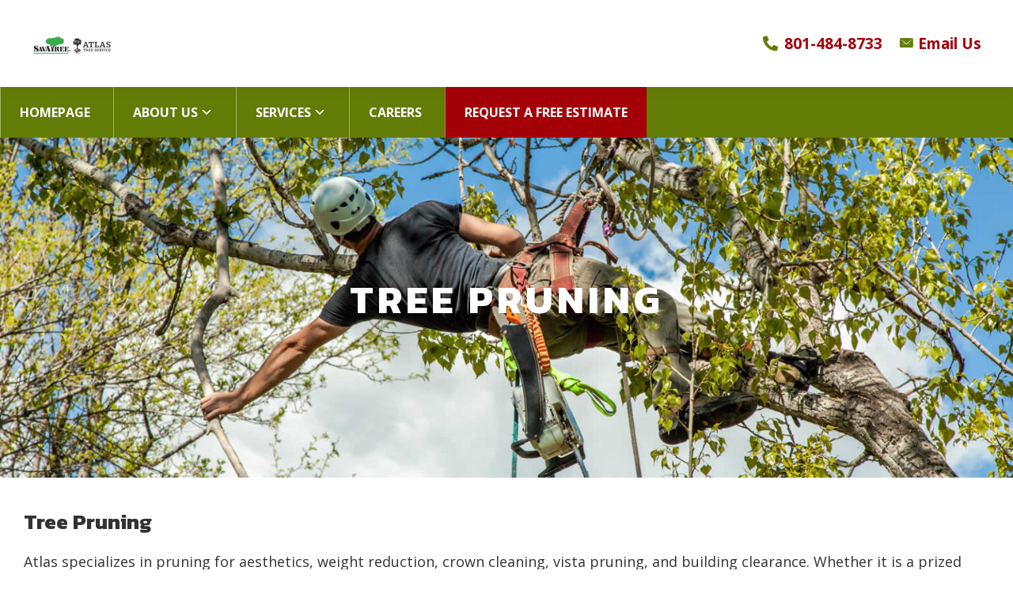

--- FILE ---
content_type: text/html; charset=UTF-8
request_url: https://atlastrees.net/tree-pruning/
body_size: 9684
content:
<!DOCTYPE html>
<html lang="en-US">
<head >
<meta charset="UTF-8" />
<meta name="viewport" content="width=device-width, initial-scale=1" />
<title>Tree Pruning</title>
<meta name='robots' content='max-image-preview:large' />
	<style>img:is([sizes="auto" i], [sizes^="auto," i]) { contain-intrinsic-size: 3000px 1500px }</style>
	<link rel='dns-prefetch' href='//www.googletagmanager.com' />
<link rel='dns-prefetch' href='//fonts.googleapis.com' />
<link href='https://fonts.gstatic.com' crossorigin rel='preconnect' />
<link rel="alternate" type="application/rss+xml" title="Atlas Tree Service &raquo; Feed" href="https://atlastrees.net/feed/" />
<link rel="alternate" type="application/rss+xml" title="Atlas Tree Service &raquo; Comments Feed" href="https://atlastrees.net/comments/feed/" />
<link rel="canonical" href="https://atlastrees.net/tree-pruning/" />
<script>
window._wpemojiSettings = {"baseUrl":"https:\/\/s.w.org\/images\/core\/emoji\/16.0.1\/72x72\/","ext":".png","svgUrl":"https:\/\/s.w.org\/images\/core\/emoji\/16.0.1\/svg\/","svgExt":".svg","source":{"concatemoji":"https:\/\/atlastrees.net\/wp-includes\/js\/wp-emoji-release.min.js?ver=6.8.3"}};
/*! This file is auto-generated */
!function(s,n){var o,i,e;function c(e){try{var t={supportTests:e,timestamp:(new Date).valueOf()};sessionStorage.setItem(o,JSON.stringify(t))}catch(e){}}function p(e,t,n){e.clearRect(0,0,e.canvas.width,e.canvas.height),e.fillText(t,0,0);var t=new Uint32Array(e.getImageData(0,0,e.canvas.width,e.canvas.height).data),a=(e.clearRect(0,0,e.canvas.width,e.canvas.height),e.fillText(n,0,0),new Uint32Array(e.getImageData(0,0,e.canvas.width,e.canvas.height).data));return t.every(function(e,t){return e===a[t]})}function u(e,t){e.clearRect(0,0,e.canvas.width,e.canvas.height),e.fillText(t,0,0);for(var n=e.getImageData(16,16,1,1),a=0;a<n.data.length;a++)if(0!==n.data[a])return!1;return!0}function f(e,t,n,a){switch(t){case"flag":return n(e,"\ud83c\udff3\ufe0f\u200d\u26a7\ufe0f","\ud83c\udff3\ufe0f\u200b\u26a7\ufe0f")?!1:!n(e,"\ud83c\udde8\ud83c\uddf6","\ud83c\udde8\u200b\ud83c\uddf6")&&!n(e,"\ud83c\udff4\udb40\udc67\udb40\udc62\udb40\udc65\udb40\udc6e\udb40\udc67\udb40\udc7f","\ud83c\udff4\u200b\udb40\udc67\u200b\udb40\udc62\u200b\udb40\udc65\u200b\udb40\udc6e\u200b\udb40\udc67\u200b\udb40\udc7f");case"emoji":return!a(e,"\ud83e\udedf")}return!1}function g(e,t,n,a){var r="undefined"!=typeof WorkerGlobalScope&&self instanceof WorkerGlobalScope?new OffscreenCanvas(300,150):s.createElement("canvas"),o=r.getContext("2d",{willReadFrequently:!0}),i=(o.textBaseline="top",o.font="600 32px Arial",{});return e.forEach(function(e){i[e]=t(o,e,n,a)}),i}function t(e){var t=s.createElement("script");t.src=e,t.defer=!0,s.head.appendChild(t)}"undefined"!=typeof Promise&&(o="wpEmojiSettingsSupports",i=["flag","emoji"],n.supports={everything:!0,everythingExceptFlag:!0},e=new Promise(function(e){s.addEventListener("DOMContentLoaded",e,{once:!0})}),new Promise(function(t){var n=function(){try{var e=JSON.parse(sessionStorage.getItem(o));if("object"==typeof e&&"number"==typeof e.timestamp&&(new Date).valueOf()<e.timestamp+604800&&"object"==typeof e.supportTests)return e.supportTests}catch(e){}return null}();if(!n){if("undefined"!=typeof Worker&&"undefined"!=typeof OffscreenCanvas&&"undefined"!=typeof URL&&URL.createObjectURL&&"undefined"!=typeof Blob)try{var e="postMessage("+g.toString()+"("+[JSON.stringify(i),f.toString(),p.toString(),u.toString()].join(",")+"));",a=new Blob([e],{type:"text/javascript"}),r=new Worker(URL.createObjectURL(a),{name:"wpTestEmojiSupports"});return void(r.onmessage=function(e){c(n=e.data),r.terminate(),t(n)})}catch(e){}c(n=g(i,f,p,u))}t(n)}).then(function(e){for(var t in e)n.supports[t]=e[t],n.supports.everything=n.supports.everything&&n.supports[t],"flag"!==t&&(n.supports.everythingExceptFlag=n.supports.everythingExceptFlag&&n.supports[t]);n.supports.everythingExceptFlag=n.supports.everythingExceptFlag&&!n.supports.flag,n.DOMReady=!1,n.readyCallback=function(){n.DOMReady=!0}}).then(function(){return e}).then(function(){var e;n.supports.everything||(n.readyCallback(),(e=n.source||{}).concatemoji?t(e.concatemoji):e.wpemoji&&e.twemoji&&(t(e.twemoji),t(e.wpemoji)))}))}((window,document),window._wpemojiSettings);
</script>
<link rel='stylesheet' id='genesis-blocks-style-css-css' href='https://atlastrees.net/wp-content/plugins/genesis-blocks/dist/style-blocks.build.css?ver=1742443096' media='all' />
<link rel='stylesheet' id='atlas-tree-service-css' href='https://atlastrees.net/wp-content/themes/atlas/style.css?ver=3.4.1' media='all' />
<style id='atlas-tree-service-inline-css'>

		.wp-custom-logo .site-container .custom-logo-link {
			aspect-ratio: 350/80;
		}
		
</style>
<style id='wp-emoji-styles-inline-css'>

	img.wp-smiley, img.emoji {
		display: inline !important;
		border: none !important;
		box-shadow: none !important;
		height: 1em !important;
		width: 1em !important;
		margin: 0 0.07em !important;
		vertical-align: -0.1em !important;
		background: none !important;
		padding: 0 !important;
	}
</style>
<link rel='stylesheet' id='wp-block-library-css' href='https://atlastrees.net/wp-includes/css/dist/block-library/style.min.css?ver=6.8.3' media='all' />
<style id='classic-theme-styles-inline-css'>
/*! This file is auto-generated */
.wp-block-button__link{color:#fff;background-color:#32373c;border-radius:9999px;box-shadow:none;text-decoration:none;padding:calc(.667em + 2px) calc(1.333em + 2px);font-size:1.125em}.wp-block-file__button{background:#32373c;color:#fff;text-decoration:none}
</style>
<link rel='stylesheet' id='eedee-gutenslider-init-css' href='https://atlastrees.net/wp-content/plugins/gutenslider/build/gutenslider-init.css?ver=1699891638' media='all' />
<style id='global-styles-inline-css'>
:root{--wp--preset--aspect-ratio--square: 1;--wp--preset--aspect-ratio--4-3: 4/3;--wp--preset--aspect-ratio--3-4: 3/4;--wp--preset--aspect-ratio--3-2: 3/2;--wp--preset--aspect-ratio--2-3: 2/3;--wp--preset--aspect-ratio--16-9: 16/9;--wp--preset--aspect-ratio--9-16: 9/16;--wp--preset--color--black: #000000;--wp--preset--color--cyan-bluish-gray: #abb8c3;--wp--preset--color--white: #ffffff;--wp--preset--color--pale-pink: #f78da7;--wp--preset--color--vivid-red: #cf2e2e;--wp--preset--color--luminous-vivid-orange: #ff6900;--wp--preset--color--luminous-vivid-amber: #fcb900;--wp--preset--color--light-green-cyan: #7bdcb5;--wp--preset--color--vivid-green-cyan: #00d084;--wp--preset--color--pale-cyan-blue: #8ed1fc;--wp--preset--color--vivid-cyan-blue: #0693e3;--wp--preset--color--vivid-purple: #9b51e0;--wp--preset--color--theme-primary: #637c06;--wp--preset--color--theme-secondary: #a40008;--wp--preset--gradient--vivid-cyan-blue-to-vivid-purple: linear-gradient(135deg,rgba(6,147,227,1) 0%,rgb(155,81,224) 100%);--wp--preset--gradient--light-green-cyan-to-vivid-green-cyan: linear-gradient(135deg,rgb(122,220,180) 0%,rgb(0,208,130) 100%);--wp--preset--gradient--luminous-vivid-amber-to-luminous-vivid-orange: linear-gradient(135deg,rgba(252,185,0,1) 0%,rgba(255,105,0,1) 100%);--wp--preset--gradient--luminous-vivid-orange-to-vivid-red: linear-gradient(135deg,rgba(255,105,0,1) 0%,rgb(207,46,46) 100%);--wp--preset--gradient--very-light-gray-to-cyan-bluish-gray: linear-gradient(135deg,rgb(238,238,238) 0%,rgb(169,184,195) 100%);--wp--preset--gradient--cool-to-warm-spectrum: linear-gradient(135deg,rgb(74,234,220) 0%,rgb(151,120,209) 20%,rgb(207,42,186) 40%,rgb(238,44,130) 60%,rgb(251,105,98) 80%,rgb(254,248,76) 100%);--wp--preset--gradient--blush-light-purple: linear-gradient(135deg,rgb(255,206,236) 0%,rgb(152,150,240) 100%);--wp--preset--gradient--blush-bordeaux: linear-gradient(135deg,rgb(254,205,165) 0%,rgb(254,45,45) 50%,rgb(107,0,62) 100%);--wp--preset--gradient--luminous-dusk: linear-gradient(135deg,rgb(255,203,112) 0%,rgb(199,81,192) 50%,rgb(65,88,208) 100%);--wp--preset--gradient--pale-ocean: linear-gradient(135deg,rgb(255,245,203) 0%,rgb(182,227,212) 50%,rgb(51,167,181) 100%);--wp--preset--gradient--electric-grass: linear-gradient(135deg,rgb(202,248,128) 0%,rgb(113,206,126) 100%);--wp--preset--gradient--midnight: linear-gradient(135deg,rgb(2,3,129) 0%,rgb(40,116,252) 100%);--wp--preset--font-size--small: 12px;--wp--preset--font-size--medium: 20px;--wp--preset--font-size--large: 20px;--wp--preset--font-size--x-large: 42px;--wp--preset--font-size--normal: 18px;--wp--preset--font-size--larger: 24px;--wp--preset--spacing--20: 0.44rem;--wp--preset--spacing--30: 0.67rem;--wp--preset--spacing--40: 1rem;--wp--preset--spacing--50: 1.5rem;--wp--preset--spacing--60: 2.25rem;--wp--preset--spacing--70: 3.38rem;--wp--preset--spacing--80: 5.06rem;--wp--preset--shadow--natural: 6px 6px 9px rgba(0, 0, 0, 0.2);--wp--preset--shadow--deep: 12px 12px 50px rgba(0, 0, 0, 0.4);--wp--preset--shadow--sharp: 6px 6px 0px rgba(0, 0, 0, 0.2);--wp--preset--shadow--outlined: 6px 6px 0px -3px rgba(255, 255, 255, 1), 6px 6px rgba(0, 0, 0, 1);--wp--preset--shadow--crisp: 6px 6px 0px rgba(0, 0, 0, 1);}:where(.is-layout-flex){gap: 0.5em;}:where(.is-layout-grid){gap: 0.5em;}body .is-layout-flex{display: flex;}.is-layout-flex{flex-wrap: wrap;align-items: center;}.is-layout-flex > :is(*, div){margin: 0;}body .is-layout-grid{display: grid;}.is-layout-grid > :is(*, div){margin: 0;}:where(.wp-block-columns.is-layout-flex){gap: 2em;}:where(.wp-block-columns.is-layout-grid){gap: 2em;}:where(.wp-block-post-template.is-layout-flex){gap: 1.25em;}:where(.wp-block-post-template.is-layout-grid){gap: 1.25em;}.has-black-color{color: var(--wp--preset--color--black) !important;}.has-cyan-bluish-gray-color{color: var(--wp--preset--color--cyan-bluish-gray) !important;}.has-white-color{color: var(--wp--preset--color--white) !important;}.has-pale-pink-color{color: var(--wp--preset--color--pale-pink) !important;}.has-vivid-red-color{color: var(--wp--preset--color--vivid-red) !important;}.has-luminous-vivid-orange-color{color: var(--wp--preset--color--luminous-vivid-orange) !important;}.has-luminous-vivid-amber-color{color: var(--wp--preset--color--luminous-vivid-amber) !important;}.has-light-green-cyan-color{color: var(--wp--preset--color--light-green-cyan) !important;}.has-vivid-green-cyan-color{color: var(--wp--preset--color--vivid-green-cyan) !important;}.has-pale-cyan-blue-color{color: var(--wp--preset--color--pale-cyan-blue) !important;}.has-vivid-cyan-blue-color{color: var(--wp--preset--color--vivid-cyan-blue) !important;}.has-vivid-purple-color{color: var(--wp--preset--color--vivid-purple) !important;}.has-black-background-color{background-color: var(--wp--preset--color--black) !important;}.has-cyan-bluish-gray-background-color{background-color: var(--wp--preset--color--cyan-bluish-gray) !important;}.has-white-background-color{background-color: var(--wp--preset--color--white) !important;}.has-pale-pink-background-color{background-color: var(--wp--preset--color--pale-pink) !important;}.has-vivid-red-background-color{background-color: var(--wp--preset--color--vivid-red) !important;}.has-luminous-vivid-orange-background-color{background-color: var(--wp--preset--color--luminous-vivid-orange) !important;}.has-luminous-vivid-amber-background-color{background-color: var(--wp--preset--color--luminous-vivid-amber) !important;}.has-light-green-cyan-background-color{background-color: var(--wp--preset--color--light-green-cyan) !important;}.has-vivid-green-cyan-background-color{background-color: var(--wp--preset--color--vivid-green-cyan) !important;}.has-pale-cyan-blue-background-color{background-color: var(--wp--preset--color--pale-cyan-blue) !important;}.has-vivid-cyan-blue-background-color{background-color: var(--wp--preset--color--vivid-cyan-blue) !important;}.has-vivid-purple-background-color{background-color: var(--wp--preset--color--vivid-purple) !important;}.has-black-border-color{border-color: var(--wp--preset--color--black) !important;}.has-cyan-bluish-gray-border-color{border-color: var(--wp--preset--color--cyan-bluish-gray) !important;}.has-white-border-color{border-color: var(--wp--preset--color--white) !important;}.has-pale-pink-border-color{border-color: var(--wp--preset--color--pale-pink) !important;}.has-vivid-red-border-color{border-color: var(--wp--preset--color--vivid-red) !important;}.has-luminous-vivid-orange-border-color{border-color: var(--wp--preset--color--luminous-vivid-orange) !important;}.has-luminous-vivid-amber-border-color{border-color: var(--wp--preset--color--luminous-vivid-amber) !important;}.has-light-green-cyan-border-color{border-color: var(--wp--preset--color--light-green-cyan) !important;}.has-vivid-green-cyan-border-color{border-color: var(--wp--preset--color--vivid-green-cyan) !important;}.has-pale-cyan-blue-border-color{border-color: var(--wp--preset--color--pale-cyan-blue) !important;}.has-vivid-cyan-blue-border-color{border-color: var(--wp--preset--color--vivid-cyan-blue) !important;}.has-vivid-purple-border-color{border-color: var(--wp--preset--color--vivid-purple) !important;}.has-vivid-cyan-blue-to-vivid-purple-gradient-background{background: var(--wp--preset--gradient--vivid-cyan-blue-to-vivid-purple) !important;}.has-light-green-cyan-to-vivid-green-cyan-gradient-background{background: var(--wp--preset--gradient--light-green-cyan-to-vivid-green-cyan) !important;}.has-luminous-vivid-amber-to-luminous-vivid-orange-gradient-background{background: var(--wp--preset--gradient--luminous-vivid-amber-to-luminous-vivid-orange) !important;}.has-luminous-vivid-orange-to-vivid-red-gradient-background{background: var(--wp--preset--gradient--luminous-vivid-orange-to-vivid-red) !important;}.has-very-light-gray-to-cyan-bluish-gray-gradient-background{background: var(--wp--preset--gradient--very-light-gray-to-cyan-bluish-gray) !important;}.has-cool-to-warm-spectrum-gradient-background{background: var(--wp--preset--gradient--cool-to-warm-spectrum) !important;}.has-blush-light-purple-gradient-background{background: var(--wp--preset--gradient--blush-light-purple) !important;}.has-blush-bordeaux-gradient-background{background: var(--wp--preset--gradient--blush-bordeaux) !important;}.has-luminous-dusk-gradient-background{background: var(--wp--preset--gradient--luminous-dusk) !important;}.has-pale-ocean-gradient-background{background: var(--wp--preset--gradient--pale-ocean) !important;}.has-electric-grass-gradient-background{background: var(--wp--preset--gradient--electric-grass) !important;}.has-midnight-gradient-background{background: var(--wp--preset--gradient--midnight) !important;}.has-small-font-size{font-size: var(--wp--preset--font-size--small) !important;}.has-medium-font-size{font-size: var(--wp--preset--font-size--medium) !important;}.has-large-font-size{font-size: var(--wp--preset--font-size--large) !important;}.has-x-large-font-size{font-size: var(--wp--preset--font-size--x-large) !important;}
:where(.wp-block-post-template.is-layout-flex){gap: 1.25em;}:where(.wp-block-post-template.is-layout-grid){gap: 1.25em;}
:where(.wp-block-columns.is-layout-flex){gap: 2em;}:where(.wp-block-columns.is-layout-grid){gap: 2em;}
:root :where(.wp-block-pullquote){font-size: 1.5em;line-height: 1.6;}
</style>
<link rel='stylesheet' id='megamenu-css' href='https://atlastrees.net/wp-content/uploads/maxmegamenu/style.css?ver=98dba7' media='all' />
<link rel='stylesheet' id='dashicons-css' href='https://atlastrees.net/wp-includes/css/dashicons.min.css?ver=6.8.3' media='all' />
<link rel='stylesheet' id='megamenu-genericons-css' href='https://atlastrees.net/wp-content/plugins/megamenu-pro/icons/genericons/genericons/genericons.css?ver=2.2.4' media='all' />
<link rel='stylesheet' id='megamenu-fontawesome-css' href='https://atlastrees.net/wp-content/plugins/megamenu-pro/icons/fontawesome/css/font-awesome.min.css?ver=2.2.4' media='all' />
<link rel='stylesheet' id='megamenu-fontawesome5-css' href='https://atlastrees.net/wp-content/plugins/megamenu-pro/icons/fontawesome5/css/all.min.css?ver=2.2.4' media='all' />
<link rel='stylesheet' id='atlas-tree-service-fonts-css' href='https://fonts.googleapis.com/css?family=Open+Sans:400,400i,700|Kanit:700&#038;display=swap' media='all' />
<link rel='stylesheet' id='atlas-tree-service-gutenberg-css' href='https://atlastrees.net/wp-content/themes/atlas/lib/gutenberg/front-end.css?ver=3.4.1' media='all' />
<style id='atlas-tree-service-gutenberg-inline-css'>
.gb-block-post-grid .gb-post-grid-items h2 a:hover {
	color: #637c06;
}

.site-container .wp-block-button .wp-block-button__link {
	background-color: #637c06;
}

.wp-block-button .wp-block-button__link:not(.has-background),
.wp-block-button .wp-block-button__link:not(.has-background):focus,
.wp-block-button .wp-block-button__link:not(.has-background):hover {
	color: #ffffff;
}

.site-container .wp-block-button.is-style-outline .wp-block-button__link {
	color: #637c06;
}

.site-container .wp-block-button.is-style-outline .wp-block-button__link:focus,
.site-container .wp-block-button.is-style-outline .wp-block-button__link:hover {
	color: #869f29;
}		.site-container .has-small-font-size {
			font-size: 12px;
		}		.site-container .has-normal-font-size {
			font-size: 18px;
		}		.site-container .has-large-font-size {
			font-size: 20px;
		}		.site-container .has-larger-font-size {
			font-size: 24px;
		}		.site-container .has-theme-primary-color,
		.site-container .wp-block-button .wp-block-button__link.has-theme-primary-color,
		.site-container .wp-block-button.is-style-outline .wp-block-button__link.has-theme-primary-color {
			color: #637c06;
		}

		.site-container .has-theme-primary-background-color,
		.site-container .wp-block-button .wp-block-button__link.has-theme-primary-background-color,
		.site-container .wp-block-pullquote.is-style-solid-color.has-theme-primary-background-color {
			background-color: #637c06;
		}		.site-container .has-theme-secondary-color,
		.site-container .wp-block-button .wp-block-button__link.has-theme-secondary-color,
		.site-container .wp-block-button.is-style-outline .wp-block-button__link.has-theme-secondary-color {
			color: #a40008;
		}

		.site-container .has-theme-secondary-background-color,
		.site-container .wp-block-button .wp-block-button__link.has-theme-secondary-background-color,
		.site-container .wp-block-pullquote.is-style-solid-color.has-theme-secondary-background-color {
			background-color: #a40008;
		}
</style>
<script src="https://atlastrees.net/wp-includes/js/jquery/jquery.min.js?ver=3.7.1" id="jquery-core-js"></script>
<script src="https://atlastrees.net/wp-includes/js/jquery/jquery-migrate.min.js?ver=3.4.1" id="jquery-migrate-js"></script>

<!-- Google tag (gtag.js) snippet added by Site Kit -->

<!-- Google Analytics snippet added by Site Kit -->
<script src="https://www.googletagmanager.com/gtag/js?id=GT-PHPD6DB" id="google_gtagjs-js" async></script>
<script id="google_gtagjs-js-after">
window.dataLayer = window.dataLayer || [];function gtag(){dataLayer.push(arguments);}
gtag("set","linker",{"domains":["atlastrees.net"]});
gtag("js", new Date());
gtag("set", "developer_id.dZTNiMT", true);
gtag("config", "GT-PHPD6DB");
</script>

<!-- End Google tag (gtag.js) snippet added by Site Kit -->
<link rel="https://api.w.org/" href="https://atlastrees.net/wp-json/" /><link rel="alternate" title="JSON" type="application/json" href="https://atlastrees.net/wp-json/wp/v2/pages/72" /><link rel="EditURI" type="application/rsd+xml" title="RSD" href="https://atlastrees.net/xmlrpc.php?rsd" />
<link rel="alternate" title="oEmbed (JSON)" type="application/json+oembed" href="https://atlastrees.net/wp-json/oembed/1.0/embed?url=https%3A%2F%2Fatlastrees.net%2Ftree-pruning%2F" />
<link rel="alternate" title="oEmbed (XML)" type="text/xml+oembed" href="https://atlastrees.net/wp-json/oembed/1.0/embed?url=https%3A%2F%2Fatlastrees.net%2Ftree-pruning%2F&#038;format=xml" />
<meta name="generator" content="Site Kit by Google 1.133.0" /><link rel="icon" href="https://atlastrees.net/wp-content/themes/atlas/images/favicon.ico" />
<style type="text/css">/** Mega Menu CSS: fs **/</style>
<style id="wpforms-css-vars-root">
				:root {
					--wpforms-field-border-radius: 3px;
--wpforms-field-border-style: solid;
--wpforms-field-border-size: 1px;
--wpforms-field-background-color: #ffffff;
--wpforms-field-border-color: rgba( 0, 0, 0, 0.25 );
--wpforms-field-border-color-spare: rgba( 0, 0, 0, 0.25 );
--wpforms-field-text-color: rgba( 0, 0, 0, 0.7 );
--wpforms-field-menu-color: #ffffff;
--wpforms-label-color: rgba( 0, 0, 0, 0.85 );
--wpforms-label-sublabel-color: rgba( 0, 0, 0, 0.55 );
--wpforms-label-error-color: #d63637;
--wpforms-button-border-radius: 3px;
--wpforms-button-border-style: none;
--wpforms-button-border-size: 1px;
--wpforms-button-background-color: #066aab;
--wpforms-button-border-color: #066aab;
--wpforms-button-text-color: #ffffff;
--wpforms-page-break-color: #066aab;
--wpforms-background-image: none;
--wpforms-background-position: center center;
--wpforms-background-repeat: no-repeat;
--wpforms-background-size: cover;
--wpforms-background-width: 100px;
--wpforms-background-height: 100px;
--wpforms-background-color: rgba( 0, 0, 0, 0 );
--wpforms-background-url: none;
--wpforms-container-padding: 0px;
--wpforms-container-border-style: none;
--wpforms-container-border-width: 1px;
--wpforms-container-border-color: #000000;
--wpforms-container-border-radius: 3px;
--wpforms-field-size-input-height: 43px;
--wpforms-field-size-input-spacing: 15px;
--wpforms-field-size-font-size: 16px;
--wpforms-field-size-line-height: 19px;
--wpforms-field-size-padding-h: 14px;
--wpforms-field-size-checkbox-size: 16px;
--wpforms-field-size-sublabel-spacing: 5px;
--wpforms-field-size-icon-size: 1;
--wpforms-label-size-font-size: 16px;
--wpforms-label-size-line-height: 19px;
--wpforms-label-size-sublabel-font-size: 14px;
--wpforms-label-size-sublabel-line-height: 17px;
--wpforms-button-size-font-size: 17px;
--wpforms-button-size-height: 41px;
--wpforms-button-size-padding-h: 15px;
--wpforms-button-size-margin-top: 10px;
--wpforms-container-shadow-size-box-shadow: none;

				}
			</style></head>
<body class="wp-singular page-template-default page page-id-72 wp-custom-logo wp-embed-responsive wp-theme-genesis wp-child-theme-atlas mega-menu-primary header-full-width full-width-content genesis-title-hidden genesis-breadcrumbs-hidden genesis-singular-image-hidden genesis-footer-widgets-visible no-js first-block-core-cover first-block-align-full" itemscope itemtype="https://schema.org/WebPage">	<script>
	//<![CDATA[
	(function(){
		var c = document.body.classList;
		c.remove( 'no-js' );
		c.add( 'js' );
	})();
	//]]>
	</script>
	<div class="site-container"><ul class="genesis-skip-link"><li><a href="#genesis-nav-primary" class="screen-reader-shortcut"> Skip to primary navigation</a></li><li><a href="#genesis-content" class="screen-reader-shortcut"> Skip to main content</a></li><li><a href="#genesis-footer-widgets" class="screen-reader-shortcut"> Skip to footer</a></li></ul><header class="site-header" itemscope itemtype="https://schema.org/WPHeader"><div class="wrap"><div class="title-area"><a href="https://atlastrees.net/" class="custom-logo-link" rel="home"><img width="210" height="80" src="https://atlastrees.net/wp-content/uploads/2024/04/SATAtlas-Dual-Brand-for-Web.png" class="custom-logo" alt="Atlas Tree Service" decoding="async" srcset="https://atlastrees.net/wp-content/uploads/2024/04/SATAtlas-Dual-Brand-for-Web.png 210w, https://atlastrees.net/wp-content/uploads/2024/04/SATAtlas-Dual-Brand-for-Web-50x19.png 50w" sizes="(max-width: 210px) 100vw, 210px" /></a><p class="site-title" itemprop="headline">Atlas Tree Service</p><p class="site-description" itemprop="description">Providing Full Service Tree Care Services</p></div><nav class="nav-primary" aria-label="Main" itemscope itemtype="https://schema.org/SiteNavigationElement" id="genesis-nav-primary"><div class="wrap"><div id="mega-menu-wrap-primary" class="mega-menu-wrap"><div class="mega-menu-toggle"><div class="mega-toggle-blocks-left"><div class='mega-toggle-block mega-logo-block mega-toggle-block-1' id='mega-toggle-block-1'><a class="mega-menu-logo" href="https://atlastrees.net" target="_self"><img class="mega-menu-logo" src="https://atlastrees.net/wp-content/uploads/2019/02/cropped-logo-n.png" /></a></div></div><div class="mega-toggle-blocks-center"></div><div class="mega-toggle-blocks-right"><div class='mega-toggle-block mega-icon-block mega-toggle-block-2' id='mega-toggle-block-2'><a class='mega-icon' href='tel:+18014848733' target='_self' title='Call Today!'></a></div><div class='mega-toggle-block mega-menu-toggle-animated-block mega-toggle-block-3' id='mega-toggle-block-3'><button aria-label="Menu" class="mega-toggle-animated mega-toggle-animated-slider" type="button" aria-expanded="false">
                  <span class="mega-toggle-animated-box">
                    <span class="mega-toggle-animated-inner"></span>
                  </span>
                </button></div></div></div><ul id="mega-menu-primary" class="mega-menu max-mega-menu mega-menu-horizontal mega-no-js" data-event="hover_intent" data-effect="fade_up" data-effect-speed="200" data-effect-mobile="disabled" data-effect-speed-mobile="0" data-mobile-force-width="body" data-second-click="go" data-document-click="collapse" data-vertical-behaviour="standard" data-breakpoint="960" data-unbind="true" data-mobile-state="collapse_all" data-mobile-direction="vertical" data-hover-intent-timeout="300" data-hover-intent-interval="100"><li class="mega-menu-item mega-menu-item-type-post_type mega-menu-item-object-page mega-menu-item-home mega-align-bottom-left mega-menu-flyout mega-item-align-float-left mega-hide-on-mobile mega-menu-item-650" id="mega-menu-item-650"><a class='mega-menu-link mega-menu-logo' href='https://atlastrees.net/'><img class='mega-menu-logo' width='105' height='40' src='https://atlastrees.net/wp-content/uploads/2024/04/SATAtlas-Dual-Brand-for-Web-105x40.png' srcset='https://atlastrees.net/wp-content/uploads/2024/04/SATAtlas-Dual-Brand-for-Web.png 2x' /></a></li><li class="mega-menu-item mega-menu-item-type-custom mega-menu-item-object-custom mega-align-bottom-left mega-menu-flyout mega-has-icon mega-icon-left mega-hide-on-mobile mega-menu-item-648" id="mega-menu-item-648"><a class="fas fa-phone-alt mega-menu-link" href="tel:+18014848733" tabindex="0">801-484-8733</a></li><li class="mega-menu-item mega-menu-item-type-custom mega-menu-item-object-custom mega-align-bottom-left mega-menu-flyout mega-has-icon mega-icon-left mega-hide-on-mobile mega-menu-item-649" id="mega-menu-item-649"><a class="dashicons-email-alt mega-menu-link" href="mailto:saltlake@savatree.com" tabindex="0">Email Us</a></li><li class="mega-menu-item mega-menu-item-type-post_type mega-menu-item-object-page mega-menu-item-has-children mega-align-bottom-left mega-menu-flyout mega-hide-on-desktop mega-menu-item-676" id="mega-menu-item-676"><a class="mega-menu-link" href="https://atlastrees.net/about-salt-lake-tree-service/" aria-expanded="false" tabindex="0">About Us<span class="mega-indicator" aria-hidden="true"></span></a>
<ul class="mega-sub-menu">
<li class="mega-menu-item mega-menu-item-type-post_type mega-menu-item-object-page mega-menu-item-678" id="mega-menu-item-678"><a class="mega-menu-link" href="https://atlastrees.net/company-history/">Company History</a></li><li class="mega-menu-item mega-menu-item-type-post_type mega-menu-item-object-page mega-menu-item-680" id="mega-menu-item-680"><a class="mega-menu-link" href="https://atlastrees.net/credentials-and-awards/">Credentials and Awards</a></li><li class="mega-menu-item mega-menu-item-type-post_type mega-menu-item-object-page mega-menu-item-681" id="mega-menu-item-681"><a class="mega-menu-link" href="https://atlastrees.net/salt-lake-tree-removal-examples/">Examples of Work</a></li><li class="mega-menu-item mega-menu-item-type-post_type mega-menu-item-object-page mega-menu-item-682" id="mega-menu-item-682"><a class="mega-menu-link" href="https://atlastrees.net/our-partners/">Our Partners</a></li></ul>
</li><li class="mega-menu-item mega-menu-item-type-post_type mega-menu-item-object-page mega-current-menu-ancestor mega-current-menu-parent mega-current_page_parent mega-current_page_ancestor mega-menu-item-has-children mega-align-bottom-left mega-menu-flyout mega-hide-on-desktop mega-menu-item-677" id="mega-menu-item-677"><a class="mega-menu-link" href="https://atlastrees.net/salt-lake-tree-service/" aria-expanded="false" tabindex="0">Services<span class="mega-indicator" aria-hidden="true"></span></a>
<ul class="mega-sub-menu">
<li class="mega-menu-item mega-menu-item-type-post_type mega-menu-item-object-page mega-menu-item-685" id="mega-menu-item-685"><a class="mega-menu-link" href="https://atlastrees.net/tree-removal/">Tree Removal</a></li><li class="mega-menu-item mega-menu-item-type-post_type mega-menu-item-object-page mega-menu-item-683" id="mega-menu-item-683"><a class="mega-menu-link" href="https://atlastrees.net/stump-grinding-salt-lake-city-utah/">Stump Grinding</a></li><li class="mega-menu-item mega-menu-item-type-post_type mega-menu-item-object-page mega-current-menu-item mega-page_item mega-page-item-72 mega-current_page_item mega-menu-item-684" id="mega-menu-item-684"><a class="mega-menu-link" href="https://atlastrees.net/tree-pruning/" aria-current="page">Tree Pruning</a></li><li class="mega-menu-item mega-menu-item-type-post_type mega-menu-item-object-page mega-menu-item-686" id="mega-menu-item-686"><a class="mega-menu-link" href="https://atlastrees.net/crane-specialists/">Crane Specialists</a></li><li class="mega-menu-item mega-menu-item-type-post_type mega-menu-item-object-page mega-menu-item-687" id="mega-menu-item-687"><a class="mega-menu-link" href="https://atlastrees.net/cabling-and-bracing-salt-lake-city-utah/">Cabling and Bracing</a></li><li class="mega-menu-item mega-menu-item-type-post_type mega-menu-item-object-page mega-menu-item-688" id="mega-menu-item-688"><a class="mega-menu-link" href="https://atlastrees.net/24-7-storm-emergency/">24/7 storm and emergency</a></li></ul>
</li><li class="mega-menu-item mega-menu-item-type-post_type mega-menu-item-object-page mega-align-bottom-left mega-menu-flyout mega-hide-on-desktop mega-menu-item-679" id="mega-menu-item-679"><a class="mega-menu-link" href="https://atlastrees.net/careers/" tabindex="0">Careers</a></li><li class="mega-menu-item mega-menu-item-type-post_type mega-menu-item-object-page mega-align-bottom-left mega-menu-flyout mega-hide-on-desktop mega-menu-item-689" id="mega-menu-item-689"><a class="mega-menu-link" href="https://atlastrees.net/request-a-quote/" tabindex="0">Request a Quote</a></li></ul></div></div></nav></div></header><nav class="nav-secondary" aria-label="Secondary" itemscope itemtype="https://schema.org/SiteNavigationElement"><div class="wrap"><ul id="menu-pages" class="menu genesis-nav-menu menu-secondary js-superfish"><li id="menu-item-490" class="menu-item menu-item-type-post_type menu-item-object-page menu-item-home menu-item-490"><a href="https://atlastrees.net/" itemprop="url"><span itemprop="name">Homepage</span></a></li>
<li id="menu-item-396" class="menu-item menu-item-type-post_type menu-item-object-page menu-item-has-children menu-item-396"><a href="https://atlastrees.net/about-salt-lake-tree-service/" itemprop="url"><span itemprop="name">About Us</span></a>
<ul class="sub-menu">
	<li id="menu-item-401" class="menu-item menu-item-type-post_type menu-item-object-page menu-item-401"><a href="https://atlastrees.net/company-history/" itemprop="url"><span itemprop="name">Company History</span></a></li>
	<li id="menu-item-402" class="menu-item menu-item-type-post_type menu-item-object-page menu-item-402"><a href="https://atlastrees.net/credentials-and-awards/" itemprop="url"><span itemprop="name">Credentials and Awards</span></a></li>
	<li id="menu-item-404" class="menu-item menu-item-type-post_type menu-item-object-page menu-item-404"><a href="https://atlastrees.net/salt-lake-tree-removal-examples/" itemprop="url"><span itemprop="name">Examples of Work</span></a></li>
	<li id="menu-item-405" class="menu-item menu-item-type-post_type menu-item-object-page menu-item-405"><a href="https://atlastrees.net/our-partners/" itemprop="url"><span itemprop="name">Our Partners</span></a></li>
</ul>
</li>
<li id="menu-item-399" class="menu-item menu-item-type-post_type menu-item-object-page current-menu-ancestor current-menu-parent current_page_parent current_page_ancestor menu-item-has-children menu-item-399"><a href="https://atlastrees.net/salt-lake-tree-service/" itemprop="url"><span itemprop="name">Services</span></a>
<ul class="sub-menu">
	<li id="menu-item-507" class="menu-item menu-item-type-post_type menu-item-object-page menu-item-507"><a href="https://atlastrees.net/tree-removal/" itemprop="url"><span itemprop="name">Tree Removal</span></a></li>
	<li id="menu-item-569" class="menu-item menu-item-type-post_type menu-item-object-page menu-item-569"><a href="https://atlastrees.net/stump-grinding-salt-lake-city-utah/" itemprop="url"><span itemprop="name">Stump Grinding</span></a></li>
	<li id="menu-item-577" class="menu-item menu-item-type-post_type menu-item-object-page current-menu-item page_item page-item-72 current_page_item menu-item-577"><a href="https://atlastrees.net/tree-pruning/" aria-current="page" itemprop="url"><span itemprop="name">Tree Pruning</span></a></li>
	<li id="menu-item-582" class="menu-item menu-item-type-post_type menu-item-object-page menu-item-582"><a href="https://atlastrees.net/crane-specialists/" itemprop="url"><span itemprop="name">Crane Specialists</span></a></li>
	<li id="menu-item-591" class="menu-item menu-item-type-post_type menu-item-object-page menu-item-591"><a href="https://atlastrees.net/cabling-and-bracing-salt-lake-city-utah/" itemprop="url"><span itemprop="name">Cabling and Bracing</span></a></li>
	<li id="menu-item-587" class="menu-item menu-item-type-post_type menu-item-object-page menu-item-587"><a href="https://atlastrees.net/24-7-storm-emergency/" itemprop="url"><span itemprop="name">24/7 Storm and Emergency</span></a></li>
</ul>
</li>
<li id="menu-item-410" class="menu-item menu-item-type-post_type menu-item-object-page menu-item-410"><a href="https://atlastrees.net/careers/" itemprop="url"><span itemprop="name">Careers</span></a></li>
<li id="menu-item-398" class="quote menu-item menu-item-type-post_type menu-item-object-page menu-item-398"><a href="https://atlastrees.net/request-a-quote/" itemprop="url"><span itemprop="name">Request a FREE Estimate</span></a></li>
</ul></div></nav><div class="site-inner"><div class="content-sidebar-wrap"><main class="content" id="genesis-content"><article class="post-72 page type-page status-publish has-post-thumbnail entry" aria-label="Tree Pruning" itemscope itemtype="https://schema.org/CreativeWork"><div class="entry-content" itemprop="text">
<div class="wp-block-cover alignfull is-light"><span aria-hidden="true" class="has-background-dim-30 wp-block-cover__gradient-background has-background-dim"></span><img decoding="async" width="1600" height="1067" class="wp-block-cover__image-background wp-image-572" alt="" src="https://atlastrees.net/wp-content/uploads/2022/01/tree_pruning.jpg" style="object-position:27% 45%" data-object-fit="cover" data-object-position="27% 45%" srcset="https://atlastrees.net/wp-content/uploads/2022/01/tree_pruning.jpg 1600w, https://atlastrees.net/wp-content/uploads/2022/01/tree_pruning-300x200.jpg 300w, https://atlastrees.net/wp-content/uploads/2022/01/tree_pruning-1024x683.jpg 1024w, https://atlastrees.net/wp-content/uploads/2022/01/tree_pruning-768x512.jpg 768w, https://atlastrees.net/wp-content/uploads/2022/01/tree_pruning-1536x1024.jpg 1536w, https://atlastrees.net/wp-content/uploads/2022/01/tree_pruning-600x400.jpg 600w" sizes="(max-width: 1600px) 100vw, 1600px" /><div class="wp-block-cover__inner-container is-layout-flow wp-block-cover-is-layout-flow">
<div class="wp-block-stackable-heading stk-block-heading stk-block stk-e388361" id="span-style-color-var-stk-global-color-15957-ffffff-class-stk-highlight-tree-pruning-span" data-block-id="e388361"><style>.stk-e388361 .stk-block-heading__text{font-size:50px !important;letter-spacing:5px !important}@media screen and (max-width:1023px){.stk-e388361 .stk-block-heading__text{font-size:50px !important}}</style><h2 class="stk-block-heading__text has-text-align-center"><span style="color: var(--stk-global-color-15957, #ffffff);" class="stk-highlight">TREE PRUNING</span></h2></div>
</div></div>



<div class="wp-block-stackable-heading stk-block-heading stk-block stk-1ef940b" id="tree-pruning" data-block-id="1ef940b"><style>.stk-1ef940b{margin-top:40px !important}</style><h2 class="stk-block-heading__text">Tree Pruning</h2></div>



<p>Atlas specializes in pruning for aesthetics, weight reduction, crown cleaning, vista pruning, and building clearance. Whether it is a prized ornamental, or a large species that shades your home, we have certified Arborists and certified Tree Workers that will assure the application of the best pruning practices.</p>



<iframe width="880" height="473" src="https://www.youtube.com/embed/WJs00B339Uc" frameborder="0" allow="accelerometer; autoplay; encrypted-media; gyroscope; picture-in-picture" allowfullscreen=""></iframe>
</div></article></main></div></div><div class="footer-widgets" id="genesis-footer-widgets"><h2 class="genesis-sidebar-title screen-reader-text">Footer</h2><div class="wrap"><div class="widget-area footer-widgets-1 footer-widget-area"><section id="media_image-2" class="widget widget_media_image"><div class="widget-wrap"><a href="https://testsite.atlastrees.net/"><img width="190" height="74" src="https://atlastrees.net/wp-content/uploads/2022/03/footerlogo.png" class="image wp-image-652  attachment-full size-full" alt="" style="max-width: 100%; height: auto;" decoding="async" loading="lazy" /></a></div></section>
</div><div class="widget-area footer-widgets-2 footer-widget-area"><section id="nav_menu-2" class="widget widget_nav_menu"><div class="widget-wrap"><nav class="menu-footer-quick-links-container" aria-label="Menu"><ul id="menu-footer-quick-links" class="menu"><li id="menu-item-389" class="menu-item menu-item-type-post_type menu-item-object-page menu-item-389"><a href="https://atlastrees.net/about-salt-lake-tree-service/" itemprop="url">About Us</a></li>
<li id="menu-item-504" class="menu-item menu-item-type-post_type menu-item-object-page menu-item-504"><a href="https://atlastrees.net/company-history/" itemprop="url">Company History</a></li>
<li id="menu-item-390" class="menu-item menu-item-type-post_type menu-item-object-page menu-item-390"><a href="https://atlastrees.net/credentials-and-awards/" itemprop="url">Credentials and Awards</a></li>
<li id="menu-item-505" class="menu-item menu-item-type-post_type menu-item-object-page menu-item-505"><a href="https://atlastrees.net/salt-lake-tree-removal-examples/" itemprop="url">Examples of Work</a></li>
<li id="menu-item-506" class="menu-item menu-item-type-post_type menu-item-object-page menu-item-506"><a href="https://atlastrees.net/our-partners/" itemprop="url">Our Partners</a></li>
</ul></nav></div></section>
</div><div class="widget-area footer-widgets-3 footer-widget-area"><section id="nav_menu-3" class="widget widget_nav_menu"><div class="widget-wrap"><nav class="menu-footer-services-1-container" aria-label="Menu"><ul id="menu-footer-services-1" class="menu"><li id="menu-item-386" class="menu-item menu-item-type-post_type menu-item-object-page menu-item-386"><a href="https://atlastrees.net/tree-removal/" itemprop="url">Tree Removal</a></li>
<li id="menu-item-385" class="menu-item menu-item-type-post_type menu-item-object-page current-menu-item page_item page-item-72 current_page_item menu-item-385"><a href="https://atlastrees.net/tree-pruning/" aria-current="page" itemprop="url">Tree Pruning</a></li>
<li id="menu-item-384" class="menu-item menu-item-type-post_type menu-item-object-page menu-item-384"><a href="https://atlastrees.net/stump-grinding-salt-lake-city-utah/" itemprop="url">Stump Grinding</a></li>
<li id="menu-item-387" class="menu-item menu-item-type-post_type menu-item-object-page menu-item-387"><a href="https://atlastrees.net/crane-specialists/" itemprop="url">Crane Specialists</a></li>
</ul></nav></div></section>
</div><div class="widget-area footer-widgets-4 footer-widget-area"><section id="nav_menu-4" class="widget widget_nav_menu"><div class="widget-wrap"><nav class="menu-footer-services-2-container" aria-label="Menu"><ul id="menu-footer-services-2" class="menu"><li id="menu-item-388" class="menu-item menu-item-type-post_type menu-item-object-page menu-item-388"><a href="https://atlastrees.net/cabling-and-bracing-salt-lake-city-utah/" itemprop="url">Cabling and Bracing</a></li>
</ul></nav></div></section>
</div></div></div><footer class="site-footer" itemscope itemtype="https://schema.org/WPFooter"><div class="wrap"><p>Atlas Tree Service &#xA9;&nbsp;2025 · All Rights Reserved.</p></div></footer></div><script type="speculationrules">
{"prefetch":[{"source":"document","where":{"and":[{"href_matches":"\/*"},{"not":{"href_matches":["\/wp-*.php","\/wp-admin\/*","\/wp-content\/uploads\/*","\/wp-content\/*","\/wp-content\/plugins\/*","\/wp-content\/themes\/atlas\/*","\/wp-content\/themes\/genesis\/*","\/*\\?(.+)"]}},{"not":{"selector_matches":"a[rel~=\"nofollow\"]"}},{"not":{"selector_matches":".no-prefetch, .no-prefetch a"}}]},"eagerness":"conservative"}]}
</script>
	<script type="text/javascript">
		function genesisBlocksShare( url, title, w, h ){
			var left = ( window.innerWidth / 2 )-( w / 2 );
			var top  = ( window.innerHeight / 2 )-( h / 2 );
			return window.open(url, title, 'toolbar=no, location=no, directories=no, status=no, menubar=no, scrollbars=no, resizable=no, copyhistory=no, width=600, height=600, top='+top+', left='+left);
		}
	</script>
	<script src="https://atlastrees.net/wp-content/plugins/genesis-blocks/dist/assets/js/dismiss.js?ver=1742443096" id="genesis-blocks-dismiss-js-js"></script>
<script src="https://atlastrees.net/wp-includes/js/hoverIntent.min.js?ver=1.10.2" id="hoverIntent-js"></script>
<script src="https://atlastrees.net/wp-content/themes/genesis/lib/js/menu/superfish.min.js?ver=1.7.10" id="superfish-js"></script>
<script src="https://atlastrees.net/wp-content/themes/genesis/lib/js/menu/superfish.args.min.js?ver=3.6.1" id="superfish-args-js"></script>
<script src="https://atlastrees.net/wp-content/themes/genesis/lib/js/skip-links.min.js?ver=3.6.1" id="skip-links-js"></script>
<script id="atlas-responsive-menu-js-extra">
var genesis_responsive_menu = {"mainMenu":"Menu","menuIconClass":"dashicons-before dashicons-menu","subMenu":"Submenu","subMenuIconClass":"dashicons-before dashicons-arrow-down-alt2","menuClasses":{"others":[".nav-primary"]}};
</script>
<script src="https://atlastrees.net/wp-content/themes/genesis/lib/js/menu/responsive-menus.min.js?ver=1.1.3" id="atlas-responsive-menu-js"></script>
<script src="https://atlastrees.net/wp-content/plugins/megamenu/js/maxmegamenu.js?ver=3.6.2" id="megamenu-js"></script>
<script src="https://atlastrees.net/wp-content/plugins/megamenu-pro/assets/public.js?ver=2.2.4" id="megamenu-pro-js"></script>
<script>(function(){function c(){var b=a.contentDocument||a.contentWindow.document;if(b){var d=b.createElement('script');d.innerHTML="window.__CF$cv$params={r:'999c34b928294b2a',t:'MTc2MjM0NDE4OC4wMDAwMDA='};var a=document.createElement('script');a.nonce='';a.src='/cdn-cgi/challenge-platform/scripts/jsd/main.js';document.getElementsByTagName('head')[0].appendChild(a);";b.getElementsByTagName('head')[0].appendChild(d)}}if(document.body){var a=document.createElement('iframe');a.height=1;a.width=1;a.style.position='absolute';a.style.top=0;a.style.left=0;a.style.border='none';a.style.visibility='hidden';document.body.appendChild(a);if('loading'!==document.readyState)c();else if(window.addEventListener)document.addEventListener('DOMContentLoaded',c);else{var e=document.onreadystatechange||function(){};document.onreadystatechange=function(b){e(b);'loading'!==document.readyState&&(document.onreadystatechange=e,c())}}}})();</script></body></html>


--- FILE ---
content_type: application/javascript; charset=UTF-8
request_url: https://atlastrees.net/cdn-cgi/challenge-platform/scripts/jsd/main.js
body_size: 4513
content:
window._cf_chl_opt={uTFG0:'g'};~function(y4,U,F,G,o,Y,a,x){y4=J,function(Z,Q,yY,y3,K,C){for(yY={Z:286,Q:203,K:188,C:190,g:211,v:281,R:275,T:251,I:206,E:213,e:202},y3=J,K=Z();!![];)try{if(C=-parseInt(y3(yY.Z))/1+-parseInt(y3(yY.Q))/2+-parseInt(y3(yY.K))/3*(parseInt(y3(yY.C))/4)+-parseInt(y3(yY.g))/5+parseInt(y3(yY.v))/6*(parseInt(y3(yY.R))/7)+parseInt(y3(yY.T))/8*(-parseInt(y3(yY.I))/9)+-parseInt(y3(yY.E))/10*(-parseInt(y3(yY.e))/11),C===Q)break;else K.push(K.shift())}catch(g){K.push(K.shift())}}(y,527103),U=this||self,F=U[y4(219)],G={},G[y4(205)]='o',G[y4(244)]='s',G[y4(241)]='u',G[y4(212)]='z',G[y4(239)]='n',G[y4(189)]='I',G[y4(235)]='b',o=G,U[y4(245)]=function(Z,Q,K,C,ye,yE,yI,yu,R,T,I,E,P,N){if(ye={Z:259,Q:210,K:220,C:210,g:292,v:247,R:179,T:292,I:247,E:218,e:194,P:289,N:272,s:214},yE={Z:237,Q:289,K:264},yI={Z:186,Q:262,K:192,C:279},yu=y4,Q===null||void 0===Q)return C;for(R=h(Q),Z[yu(ye.Z)][yu(ye.Q)]&&(R=R[yu(ye.K)](Z[yu(ye.Z)][yu(ye.C)](Q))),R=Z[yu(ye.g)][yu(ye.v)]&&Z[yu(ye.R)]?Z[yu(ye.T)][yu(ye.I)](new Z[(yu(ye.R))](R)):function(s,yU,S){for(yU=yu,s[yU(yE.Z)](),S=0;S<s[yU(yE.Q)];s[S]===s[S+1]?s[yU(yE.K)](S+1,1):S+=1);return s}(R),T='nAsAaAb'.split('A'),T=T[yu(ye.E)][yu(ye.e)](T),I=0;I<R[yu(ye.P)];E=R[I],P=X(Z,Q,E),T(P)?(N=P==='s'&&!Z[yu(ye.N)](Q[E]),yu(ye.s)===K+E?g(K+E,P):N||g(K+E,Q[E])):g(K+E,P),I++);return C;function g(s,S,yn){yn=J,Object[yn(yI.Z)][yn(yI.Q)][yn(yI.K)](C,S)||(C[S]=[]),C[S][yn(yI.C)](s)}},Y=y4(290)[y4(231)](';'),a=Y[y4(218)][y4(194)](Y),U[y4(240)]=function(Z,Q,yN,yF,K,C,g,v){for(yN={Z:274,Q:289,K:289,C:209,g:279,v:232},yF=y4,K=Object[yF(yN.Z)](Q),C=0;C<K[yF(yN.Q)];C++)if(g=K[C],g==='f'&&(g='N'),Z[g]){for(v=0;v<Q[K[C]][yF(yN.K)];-1===Z[g][yF(yN.C)](Q[K[C]][v])&&(a(Q[K[C]][v])||Z[g][yF(yN.g)]('o.'+Q[K[C]][v])),v++);}else Z[g]=Q[K[C]][yF(yN.v)](function(R){return'o.'+R})},x=function(yp,yA,yz,yd,yO,Q,K,C){return yp={Z:180,Q:246},yA={Z:222,Q:222,K:279,C:222,g:201,v:293,R:293},yz={Z:289},yd={Z:289,Q:293,K:186,C:262,g:192,v:262,R:192,T:186,I:262,E:192,e:207,P:279,N:279,s:207,S:222,l:186,d:207,j:207,z:279,A:201},yO=y4,Q=String[yO(yp.Z)],K={'h':function(g,yS){return yS={Z:223,Q:293},null==g?'':K.g(g,6,function(R,yH){return yH=J,yH(yS.Z)[yH(yS.Q)](R)})},'g':function(R,T,I,yr,E,P,N,s,S,j,z,A,L,B,V,y0,y1,y2){if(yr=yO,R==null)return'';for(P={},N={},s='',S=2,j=3,z=2,A=[],L=0,B=0,V=0;V<R[yr(yd.Z)];V+=1)if(y0=R[yr(yd.Q)](V),Object[yr(yd.K)][yr(yd.C)][yr(yd.g)](P,y0)||(P[y0]=j++,N[y0]=!0),y1=s+y0,Object[yr(yd.K)][yr(yd.v)][yr(yd.R)](P,y1))s=y1;else{if(Object[yr(yd.T)][yr(yd.I)][yr(yd.E)](N,s)){if(256>s[yr(yd.e)](0)){for(E=0;E<z;L<<=1,T-1==B?(B=0,A[yr(yd.P)](I(L)),L=0):B++,E++);for(y2=s[yr(yd.e)](0),E=0;8>E;L=1&y2|L<<1,T-1==B?(B=0,A[yr(yd.P)](I(L)),L=0):B++,y2>>=1,E++);}else{for(y2=1,E=0;E<z;L=y2|L<<1.51,B==T-1?(B=0,A[yr(yd.N)](I(L)),L=0):B++,y2=0,E++);for(y2=s[yr(yd.s)](0),E=0;16>E;L=y2&1|L<<1.3,T-1==B?(B=0,A[yr(yd.N)](I(L)),L=0):B++,y2>>=1,E++);}S--,0==S&&(S=Math[yr(yd.S)](2,z),z++),delete N[s]}else for(y2=P[s],E=0;E<z;L=y2&1|L<<1.25,B==T-1?(B=0,A[yr(yd.P)](I(L)),L=0):B++,y2>>=1,E++);s=(S--,0==S&&(S=Math[yr(yd.S)](2,z),z++),P[y1]=j++,String(y0))}if(''!==s){if(Object[yr(yd.l)][yr(yd.C)][yr(yd.E)](N,s)){if(256>s[yr(yd.d)](0)){for(E=0;E<z;L<<=1,B==T-1?(B=0,A[yr(yd.N)](I(L)),L=0):B++,E++);for(y2=s[yr(yd.e)](0),E=0;8>E;L=y2&1.78|L<<1,T-1==B?(B=0,A[yr(yd.N)](I(L)),L=0):B++,y2>>=1,E++);}else{for(y2=1,E=0;E<z;L=L<<1.03|y2,T-1==B?(B=0,A[yr(yd.P)](I(L)),L=0):B++,y2=0,E++);for(y2=s[yr(yd.j)](0),E=0;16>E;L=y2&1.68|L<<1.42,T-1==B?(B=0,A[yr(yd.P)](I(L)),L=0):B++,y2>>=1,E++);}S--,S==0&&(S=Math[yr(yd.S)](2,z),z++),delete N[s]}else for(y2=P[s],E=0;E<z;L=L<<1|1&y2,B==T-1?(B=0,A[yr(yd.N)](I(L)),L=0):B++,y2>>=1,E++);S--,S==0&&z++}for(y2=2,E=0;E<z;L=1.27&y2|L<<1.01,B==T-1?(B=0,A[yr(yd.z)](I(L)),L=0):B++,y2>>=1,E++);for(;;)if(L<<=1,T-1==B){A[yr(yd.z)](I(L));break}else B++;return A[yr(yd.A)]('')},'j':function(g,yj,yD){return yj={Z:207},yD=yO,g==null?'':''==g?null:K.i(g[yD(yz.Z)],32768,function(R,yG){return yG=yD,g[yG(yj.Z)](R)})},'i':function(R,T,I,yo,E,P,N,s,S,j,z,A,L,B,V,y0,y2,y1){for(yo=yO,E=[],P=4,N=4,s=3,S=[],A=I(0),L=T,B=1,j=0;3>j;E[j]=j,j+=1);for(V=0,y0=Math[yo(yA.Z)](2,2),z=1;z!=y0;y1=A&L,L>>=1,L==0&&(L=T,A=I(B++)),V|=(0<y1?1:0)*z,z<<=1);switch(V){case 0:for(V=0,y0=Math[yo(yA.Q)](2,8),z=1;y0!=z;y1=A&L,L>>=1,L==0&&(L=T,A=I(B++)),V|=(0<y1?1:0)*z,z<<=1);y2=Q(V);break;case 1:for(V=0,y0=Math[yo(yA.Q)](2,16),z=1;y0!=z;y1=A&L,L>>=1,L==0&&(L=T,A=I(B++)),V|=z*(0<y1?1:0),z<<=1);y2=Q(V);break;case 2:return''}for(j=E[3]=y2,S[yo(yA.K)](y2);;){if(B>R)return'';for(V=0,y0=Math[yo(yA.Z)](2,s),z=1;y0!=z;y1=L&A,L>>=1,L==0&&(L=T,A=I(B++)),V|=z*(0<y1?1:0),z<<=1);switch(y2=V){case 0:for(V=0,y0=Math[yo(yA.C)](2,8),z=1;y0!=z;y1=A&L,L>>=1,0==L&&(L=T,A=I(B++)),V|=(0<y1?1:0)*z,z<<=1);E[N++]=Q(V),y2=N-1,P--;break;case 1:for(V=0,y0=Math[yo(yA.Z)](2,16),z=1;y0!=z;y1=L&A,L>>=1,0==L&&(L=T,A=I(B++)),V|=z*(0<y1?1:0),z<<=1);E[N++]=Q(V),y2=N-1,P--;break;case 2:return S[yo(yA.g)]('')}if(P==0&&(P=Math[yo(yA.Z)](2,s),s++),E[y2])y2=E[y2];else if(y2===N)y2=j+j[yo(yA.v)](0);else return null;S[yo(yA.K)](y2),E[N++]=j+y2[yo(yA.R)](0),P--,j=y2,P==0&&(P=Math[yo(yA.C)](2,s),s++)}}},C={},C[yO(yp.Q)]=K.h,C}(),c();function W(K,C,yV,yh,g,v,R){if(yV={Z:278,Q:221,K:297,C:269,g:295,v:296,R:263,T:260,I:295,E:204,e:217,P:260},yh=y4,g=yh(yV.Z),!K[yh(yV.Q)])return;C===yh(yV.K)?(v={},v[yh(yV.C)]=g,v[yh(yV.g)]=K.r,v[yh(yV.v)]=yh(yV.K),U[yh(yV.R)][yh(yV.T)](v,'*')):(R={},R[yh(yV.C)]=g,R[yh(yV.I)]=K.r,R[yh(yV.v)]=yh(yV.E),R[yh(yV.e)]=C,U[yh(yV.R)][yh(yV.P)](R,'*'))}function O(yM,y6,Z,Q,K,C){return yM={Z:234,Q:184,K:184,C:261},y6=y4,Z=U[y6(yM.Z)],Q=3600,K=Math[y6(yM.Q)](+atob(Z.t)),C=Math[y6(yM.K)](Date[y6(yM.C)]()/1e3),C-K>Q?![]:!![]}function c(yf,yB,yk,ym,Z,Q,K,C,g){if(yf={Z:234,Q:221,K:270,C:226,g:229,v:216,R:187},yB={Z:270,Q:226,K:187},yk={Z:238},ym=y4,Z=U[ym(yf.Z)],!Z)return;if(!O())return;(Q=![],K=Z[ym(yf.Q)]===!![],C=function(yX,v){(yX=ym,!Q)&&(Q=!![],v=M(),H(v.r,function(R){W(Z,R)}),v.e&&D(yX(yk.Z),v.e))},F[ym(yf.K)]!==ym(yf.C))?C():U[ym(yf.g)]?F[ym(yf.g)](ym(yf.v),C):(g=F[ym(yf.R)]||function(){},F[ym(yf.R)]=function(yw){yw=ym,g(),F[yw(yB.Z)]!==yw(yB.Q)&&(F[yw(yB.K)]=g,C())})}function i(Z,ya,y5){return ya={Z:283},y5=y4,Math[y5(ya.Z)]()>Z}function J(Z,Q,K){return K=y(),J=function(n,u,U){return n=n-179,U=K[n],U},J(Z,Q)}function y(J0){return J0='object,9dzkpcw,charCodeAt,chlApiSitekey,indexOf,getOwnPropertyNames,1220875qFpoji,symbol,20PBegFh,d.cookie,timeout,DOMContentLoaded,detail,includes,document,concat,api,pow,0ecY-DWnQkGNds7V+rF8jizEJAfM654uRIPXxgSaU9BbCLtOKqyZhHT21v3$lowpm,OOUF6,_cf_chl_opt,loading,contentDocument,/invisible/jsd,addEventListener,/cdn-cgi/challenge-platform/h/,split,map,http-code:,__CF$cv$params,boolean,catch,sort,error on cf_chl_props,number,nZlNH7,undefined,send,chlApiClientVersion,string,KZfL4,xYCJQOxm,from,XOMn3,createElement,contentWindow,8038608PqaqhA,status,fvZZm6,XMLHttpRequest,errorInfoObject,open,style,onload,Object,postMessage,now,hasOwnProperty,parent,splice,/jsd/r/0.15454942099987407:1762341228:1mtK0b1uANgpP4NCXf3stZQL3v2YOjAtZaPpQ8Q8Geg/,toString,uTFG0,body,source,readyState,display: none,isNaN,isArray,keys,3717naKqTm,/b/ov1/0.15454942099987407:1762341228:1mtK0b1uANgpP4NCXf3stZQL3v2YOjAtZaPpQ8Q8Geg/,stringify,cloudflare-invisible,push,chctx,8886eClMJl,getPrototypeOf,random,Function,QKbrq5,162705HzRABr,tabIndex,navigator,length,_cf_chl_opt;KNEqH2;URvKb1;fYyPt8;iYSva3;PFUFS5;PVOaD4;cTQlY3;UqXk5;KNBj1;ufnVg7;CGIa2;tyhN0;hqRub8;KZfL4;nZlNH7;Wffcb8;gGaE6,function,Array,charAt,clientInformation,sid,event,success,Set,fromCharCode,xhr-error,removeChild,iframe,floor,jsd,prototype,onreadystatechange,219378pdfEJt,bigint,48hAWtSw,chlApiUrl,call,chlApiRumWidgetAgeMs,bind,ontimeout,POST,[native code],appendChild,onerror,msg,join,14062554KGseFu,1053836BBySZO,error'.split(','),y=function(){return J0},y()}function M(ys,yi,K,C,g,v,R){yi=(ys={Z:249,Q:183,K:257,C:271,g:287,v:268,R:198,T:250,I:294,E:288,e:227,P:182},y4);try{return K=F[yi(ys.Z)](yi(ys.Q)),K[yi(ys.K)]=yi(ys.C),K[yi(ys.g)]='-1',F[yi(ys.v)][yi(ys.R)](K),C=K[yi(ys.T)],g={},g=KZfL4(C,C,'',g),g=KZfL4(C,C[yi(ys.I)]||C[yi(ys.E)],'n.',g),g=KZfL4(C,K[yi(ys.e)],'d.',g),F[yi(ys.v)][yi(ys.P)](K),v={},v.r=g,v.e=null,v}catch(T){return R={},R.r={},R.e=T,R}}function m(Z,Q,yR,yZ){return yR={Z:284,Q:284,K:186,C:266,g:192,v:209,R:197},yZ=y4,Q instanceof Z[yZ(yR.Z)]&&0<Z[yZ(yR.Q)][yZ(yR.K)][yZ(yR.C)][yZ(yR.g)](Q)[yZ(yR.v)](yZ(yR.R))}function H(Z,Q,yC,yW,yc,yx,y7,K,C){yC={Z:234,Q:254,K:256,C:196,g:230,v:225,R:267,T:265,I:221,E:215,e:195,P:258,N:199,s:242,S:246,l:277},yW={Z:181},yc={Z:252,Q:252,K:297,C:233},yx={Z:215},y7=y4,K=U[y7(yC.Z)],C=new U[(y7(yC.Q))](),C[y7(yC.K)](y7(yC.C),y7(yC.g)+U[y7(yC.v)][y7(yC.R)]+y7(yC.T)+K.r),K[y7(yC.I)]&&(C[y7(yC.E)]=5e3,C[y7(yC.e)]=function(y8){y8=y7,Q(y8(yx.Z))}),C[y7(yC.P)]=function(y9){y9=y7,C[y9(yc.Z)]>=200&&C[y9(yc.Q)]<300?Q(y9(yc.K)):Q(y9(yc.C)+C[y9(yc.Q)])},C[y7(yC.N)]=function(yy){yy=y7,Q(yy(yW.Z))},C[y7(yC.s)](x[y7(yC.S)](JSON[y7(yC.l)](Z)))}function D(C,g,yv,yJ,v,R,T,I,E,P,N,s){if(yv={Z:200,Q:204,K:234,C:230,g:225,v:267,R:276,T:228,I:254,E:256,e:196,P:215,N:195,s:208,S:225,l:224,d:191,j:225,z:253,A:193,b:225,k:285,L:243,B:225,f:248,V:255,y0:280,y1:269,y2:185,yR:242,yq:246},yJ=y4,!i(.01))return![];R=(v={},v[yJ(yv.Z)]=C,v[yJ(yv.Q)]=g,v);try{T=U[yJ(yv.K)],I=yJ(yv.C)+U[yJ(yv.g)][yJ(yv.v)]+yJ(yv.R)+T.r+yJ(yv.T),E=new U[(yJ(yv.I))](),E[yJ(yv.E)](yJ(yv.e),I),E[yJ(yv.P)]=2500,E[yJ(yv.N)]=function(){},P={},P[yJ(yv.s)]=U[yJ(yv.S)][yJ(yv.l)],P[yJ(yv.d)]=U[yJ(yv.j)][yJ(yv.z)],P[yJ(yv.A)]=U[yJ(yv.b)][yJ(yv.k)],P[yJ(yv.L)]=U[yJ(yv.B)][yJ(yv.f)],N=P,s={},s[yJ(yv.V)]=R,s[yJ(yv.y0)]=N,s[yJ(yv.y1)]=yJ(yv.y2),E[yJ(yv.yR)](x[yJ(yv.yq)](s))}catch(S){}}function h(Z,yT,yK,Q){for(yT={Z:220,Q:274,K:282},yK=y4,Q=[];null!==Z;Q=Q[yK(yT.Z)](Object[yK(yT.Q)](Z)),Z=Object[yK(yT.K)](Z));return Q}function X(Z,Q,K,yt,yQ,C){yQ=(yt={Z:236,Q:292,K:273,C:292,g:291},y4);try{return Q[K][yQ(yt.Z)](function(){}),'p'}catch(g){}try{if(null==Q[K])return void 0===Q[K]?'u':'x'}catch(v){return'i'}return Z[yQ(yt.Q)][yQ(yt.K)](Q[K])?'a':Q[K]===Z[yQ(yt.C)]?'p5':!0===Q[K]?'T':!1===Q[K]?'F':(C=typeof Q[K],yQ(yt.g)==C?m(Z,Q[K])?'N':'f':o[C]||'?')}}()